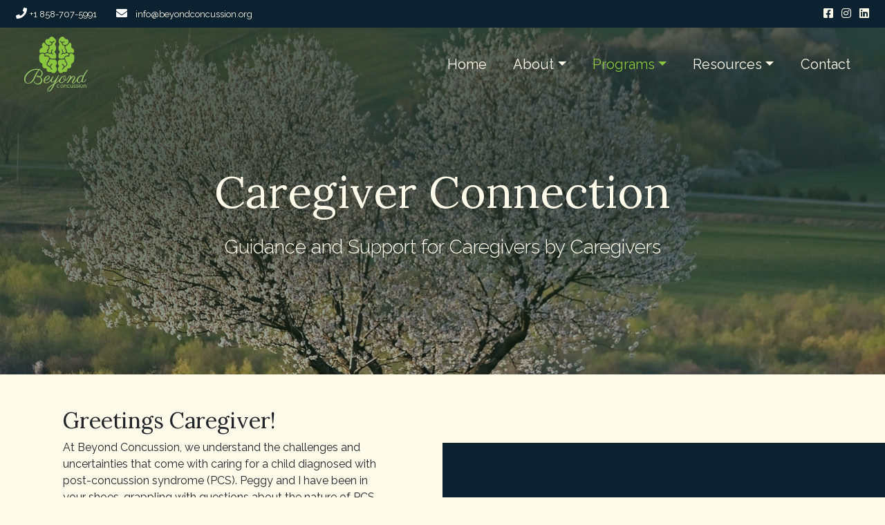

--- FILE ---
content_type: text/html; charset=UTF-8
request_url: https://beyondconcussion.org/caregiver-connection/
body_size: 10114
content:
<!DOCTYPE html>
<html lang="en-US">
<head>
	<meta charset="UTF-8">
	<meta name="viewport" content="width=device-width, initial-scale=1, shrink-to-fit=no">
	<link rel="profile" href="http://gmpg.org/xfn/11">
	<title>Caregiver Connection &#8211; Beyond Concussion</title>
<meta name='robots' content='max-image-preview:large' />
	<style>img:is([sizes="auto" i], [sizes^="auto," i]) { contain-intrinsic-size: 3000px 1500px }</style>
	<link rel='dns-prefetch' href='//maxcdn.bootstrapcdn.com' />
<link rel="alternate" type="application/rss+xml" title="Beyond Concussion &raquo; Feed" href="https://beyondconcussion.org/feed/" />
<link rel="alternate" type="application/rss+xml" title="Beyond Concussion &raquo; Comments Feed" href="https://beyondconcussion.org/comments/feed/" />
<script>
window._wpemojiSettings = {"baseUrl":"https:\/\/s.w.org\/images\/core\/emoji\/16.0.1\/72x72\/","ext":".png","svgUrl":"https:\/\/s.w.org\/images\/core\/emoji\/16.0.1\/svg\/","svgExt":".svg","source":{"concatemoji":"https:\/\/beyondconcussion.org\/wp-includes\/js\/wp-emoji-release.min.js?ver=6.8.3"}};
/*! This file is auto-generated */
!function(s,n){var o,i,e;function c(e){try{var t={supportTests:e,timestamp:(new Date).valueOf()};sessionStorage.setItem(o,JSON.stringify(t))}catch(e){}}function p(e,t,n){e.clearRect(0,0,e.canvas.width,e.canvas.height),e.fillText(t,0,0);var t=new Uint32Array(e.getImageData(0,0,e.canvas.width,e.canvas.height).data),a=(e.clearRect(0,0,e.canvas.width,e.canvas.height),e.fillText(n,0,0),new Uint32Array(e.getImageData(0,0,e.canvas.width,e.canvas.height).data));return t.every(function(e,t){return e===a[t]})}function u(e,t){e.clearRect(0,0,e.canvas.width,e.canvas.height),e.fillText(t,0,0);for(var n=e.getImageData(16,16,1,1),a=0;a<n.data.length;a++)if(0!==n.data[a])return!1;return!0}function f(e,t,n,a){switch(t){case"flag":return n(e,"\ud83c\udff3\ufe0f\u200d\u26a7\ufe0f","\ud83c\udff3\ufe0f\u200b\u26a7\ufe0f")?!1:!n(e,"\ud83c\udde8\ud83c\uddf6","\ud83c\udde8\u200b\ud83c\uddf6")&&!n(e,"\ud83c\udff4\udb40\udc67\udb40\udc62\udb40\udc65\udb40\udc6e\udb40\udc67\udb40\udc7f","\ud83c\udff4\u200b\udb40\udc67\u200b\udb40\udc62\u200b\udb40\udc65\u200b\udb40\udc6e\u200b\udb40\udc67\u200b\udb40\udc7f");case"emoji":return!a(e,"\ud83e\udedf")}return!1}function g(e,t,n,a){var r="undefined"!=typeof WorkerGlobalScope&&self instanceof WorkerGlobalScope?new OffscreenCanvas(300,150):s.createElement("canvas"),o=r.getContext("2d",{willReadFrequently:!0}),i=(o.textBaseline="top",o.font="600 32px Arial",{});return e.forEach(function(e){i[e]=t(o,e,n,a)}),i}function t(e){var t=s.createElement("script");t.src=e,t.defer=!0,s.head.appendChild(t)}"undefined"!=typeof Promise&&(o="wpEmojiSettingsSupports",i=["flag","emoji"],n.supports={everything:!0,everythingExceptFlag:!0},e=new Promise(function(e){s.addEventListener("DOMContentLoaded",e,{once:!0})}),new Promise(function(t){var n=function(){try{var e=JSON.parse(sessionStorage.getItem(o));if("object"==typeof e&&"number"==typeof e.timestamp&&(new Date).valueOf()<e.timestamp+604800&&"object"==typeof e.supportTests)return e.supportTests}catch(e){}return null}();if(!n){if("undefined"!=typeof Worker&&"undefined"!=typeof OffscreenCanvas&&"undefined"!=typeof URL&&URL.createObjectURL&&"undefined"!=typeof Blob)try{var e="postMessage("+g.toString()+"("+[JSON.stringify(i),f.toString(),p.toString(),u.toString()].join(",")+"));",a=new Blob([e],{type:"text/javascript"}),r=new Worker(URL.createObjectURL(a),{name:"wpTestEmojiSupports"});return void(r.onmessage=function(e){c(n=e.data),r.terminate(),t(n)})}catch(e){}c(n=g(i,f,p,u))}t(n)}).then(function(e){for(var t in e)n.supports[t]=e[t],n.supports.everything=n.supports.everything&&n.supports[t],"flag"!==t&&(n.supports.everythingExceptFlag=n.supports.everythingExceptFlag&&n.supports[t]);n.supports.everythingExceptFlag=n.supports.everythingExceptFlag&&!n.supports.flag,n.DOMReady=!1,n.readyCallback=function(){n.DOMReady=!0}}).then(function(){return e}).then(function(){var e;n.supports.everything||(n.readyCallback(),(e=n.source||{}).concatemoji?t(e.concatemoji):e.wpemoji&&e.twemoji&&(t(e.twemoji),t(e.wpemoji)))}))}((window,document),window._wpemojiSettings);
</script>
<link rel='stylesheet' id='twb-open-sans-css' href='https://fonts.googleapis.com/css?family=Open+Sans%3A300%2C400%2C500%2C600%2C700%2C800&#038;display=swap&#038;ver=6.8.3' media='all' />
<link rel='stylesheet' id='twb-global-css' href='https://beyondconcussion.org/wp-content/plugins/wd-facebook-feed/booster/assets/css/global.css?ver=1.0.0' media='all' />
<style id='wp-emoji-styles-inline-css'>

	img.wp-smiley, img.emoji {
		display: inline !important;
		border: none !important;
		box-shadow: none !important;
		height: 1em !important;
		width: 1em !important;
		margin: 0 0.07em !important;
		vertical-align: -0.1em !important;
		background: none !important;
		padding: 0 !important;
	}
</style>
<link rel='stylesheet' id='wp-block-library-css' href='https://beyondconcussion.org/wp-includes/css/dist/block-library/style.min.css?ver=6.8.3' media='all' />
<style id='classic-theme-styles-inline-css'>
/*! This file is auto-generated */
.wp-block-button__link{color:#fff;background-color:#32373c;border-radius:9999px;box-shadow:none;text-decoration:none;padding:calc(.667em + 2px) calc(1.333em + 2px);font-size:1.125em}.wp-block-file__button{background:#32373c;color:#fff;text-decoration:none}
</style>
<style id='global-styles-inline-css'>
:root{--wp--preset--aspect-ratio--square: 1;--wp--preset--aspect-ratio--4-3: 4/3;--wp--preset--aspect-ratio--3-4: 3/4;--wp--preset--aspect-ratio--3-2: 3/2;--wp--preset--aspect-ratio--2-3: 2/3;--wp--preset--aspect-ratio--16-9: 16/9;--wp--preset--aspect-ratio--9-16: 9/16;--wp--preset--color--black: #000000;--wp--preset--color--cyan-bluish-gray: #abb8c3;--wp--preset--color--white: #fff;--wp--preset--color--pale-pink: #f78da7;--wp--preset--color--vivid-red: #cf2e2e;--wp--preset--color--luminous-vivid-orange: #ff6900;--wp--preset--color--luminous-vivid-amber: #fcb900;--wp--preset--color--light-green-cyan: #7bdcb5;--wp--preset--color--vivid-green-cyan: #00d084;--wp--preset--color--pale-cyan-blue: #8ed1fc;--wp--preset--color--vivid-cyan-blue: #0693e3;--wp--preset--color--vivid-purple: #9b51e0;--wp--preset--color--blue: #007bff;--wp--preset--color--indigo: #6610f2;--wp--preset--color--purple: #5533ff;--wp--preset--color--pink: #e83e8c;--wp--preset--color--red: #dc3545;--wp--preset--color--orange: #fd7e14;--wp--preset--color--yellow: #ffc107;--wp--preset--color--green: #28a745;--wp--preset--color--teal: #20c997;--wp--preset--color--cyan: #17a2b8;--wp--preset--color--gray: #6c757d;--wp--preset--color--gray-dark: #343a40;--wp--preset--gradient--vivid-cyan-blue-to-vivid-purple: linear-gradient(135deg,rgba(6,147,227,1) 0%,rgb(155,81,224) 100%);--wp--preset--gradient--light-green-cyan-to-vivid-green-cyan: linear-gradient(135deg,rgb(122,220,180) 0%,rgb(0,208,130) 100%);--wp--preset--gradient--luminous-vivid-amber-to-luminous-vivid-orange: linear-gradient(135deg,rgba(252,185,0,1) 0%,rgba(255,105,0,1) 100%);--wp--preset--gradient--luminous-vivid-orange-to-vivid-red: linear-gradient(135deg,rgba(255,105,0,1) 0%,rgb(207,46,46) 100%);--wp--preset--gradient--very-light-gray-to-cyan-bluish-gray: linear-gradient(135deg,rgb(238,238,238) 0%,rgb(169,184,195) 100%);--wp--preset--gradient--cool-to-warm-spectrum: linear-gradient(135deg,rgb(74,234,220) 0%,rgb(151,120,209) 20%,rgb(207,42,186) 40%,rgb(238,44,130) 60%,rgb(251,105,98) 80%,rgb(254,248,76) 100%);--wp--preset--gradient--blush-light-purple: linear-gradient(135deg,rgb(255,206,236) 0%,rgb(152,150,240) 100%);--wp--preset--gradient--blush-bordeaux: linear-gradient(135deg,rgb(254,205,165) 0%,rgb(254,45,45) 50%,rgb(107,0,62) 100%);--wp--preset--gradient--luminous-dusk: linear-gradient(135deg,rgb(255,203,112) 0%,rgb(199,81,192) 50%,rgb(65,88,208) 100%);--wp--preset--gradient--pale-ocean: linear-gradient(135deg,rgb(255,245,203) 0%,rgb(182,227,212) 50%,rgb(51,167,181) 100%);--wp--preset--gradient--electric-grass: linear-gradient(135deg,rgb(202,248,128) 0%,rgb(113,206,126) 100%);--wp--preset--gradient--midnight: linear-gradient(135deg,rgb(2,3,129) 0%,rgb(40,116,252) 100%);--wp--preset--font-size--small: 13px;--wp--preset--font-size--medium: 20px;--wp--preset--font-size--large: 36px;--wp--preset--font-size--x-large: 42px;--wp--preset--spacing--20: 0.44rem;--wp--preset--spacing--30: 0.67rem;--wp--preset--spacing--40: 1rem;--wp--preset--spacing--50: 1.5rem;--wp--preset--spacing--60: 2.25rem;--wp--preset--spacing--70: 3.38rem;--wp--preset--spacing--80: 5.06rem;--wp--preset--shadow--natural: 6px 6px 9px rgba(0, 0, 0, 0.2);--wp--preset--shadow--deep: 12px 12px 50px rgba(0, 0, 0, 0.4);--wp--preset--shadow--sharp: 6px 6px 0px rgba(0, 0, 0, 0.2);--wp--preset--shadow--outlined: 6px 6px 0px -3px rgba(255, 255, 255, 1), 6px 6px rgba(0, 0, 0, 1);--wp--preset--shadow--crisp: 6px 6px 0px rgba(0, 0, 0, 1);}:where(.is-layout-flex){gap: 0.5em;}:where(.is-layout-grid){gap: 0.5em;}body .is-layout-flex{display: flex;}.is-layout-flex{flex-wrap: wrap;align-items: center;}.is-layout-flex > :is(*, div){margin: 0;}body .is-layout-grid{display: grid;}.is-layout-grid > :is(*, div){margin: 0;}:where(.wp-block-columns.is-layout-flex){gap: 2em;}:where(.wp-block-columns.is-layout-grid){gap: 2em;}:where(.wp-block-post-template.is-layout-flex){gap: 1.25em;}:where(.wp-block-post-template.is-layout-grid){gap: 1.25em;}.has-black-color{color: var(--wp--preset--color--black) !important;}.has-cyan-bluish-gray-color{color: var(--wp--preset--color--cyan-bluish-gray) !important;}.has-white-color{color: var(--wp--preset--color--white) !important;}.has-pale-pink-color{color: var(--wp--preset--color--pale-pink) !important;}.has-vivid-red-color{color: var(--wp--preset--color--vivid-red) !important;}.has-luminous-vivid-orange-color{color: var(--wp--preset--color--luminous-vivid-orange) !important;}.has-luminous-vivid-amber-color{color: var(--wp--preset--color--luminous-vivid-amber) !important;}.has-light-green-cyan-color{color: var(--wp--preset--color--light-green-cyan) !important;}.has-vivid-green-cyan-color{color: var(--wp--preset--color--vivid-green-cyan) !important;}.has-pale-cyan-blue-color{color: var(--wp--preset--color--pale-cyan-blue) !important;}.has-vivid-cyan-blue-color{color: var(--wp--preset--color--vivid-cyan-blue) !important;}.has-vivid-purple-color{color: var(--wp--preset--color--vivid-purple) !important;}.has-black-background-color{background-color: var(--wp--preset--color--black) !important;}.has-cyan-bluish-gray-background-color{background-color: var(--wp--preset--color--cyan-bluish-gray) !important;}.has-white-background-color{background-color: var(--wp--preset--color--white) !important;}.has-pale-pink-background-color{background-color: var(--wp--preset--color--pale-pink) !important;}.has-vivid-red-background-color{background-color: var(--wp--preset--color--vivid-red) !important;}.has-luminous-vivid-orange-background-color{background-color: var(--wp--preset--color--luminous-vivid-orange) !important;}.has-luminous-vivid-amber-background-color{background-color: var(--wp--preset--color--luminous-vivid-amber) !important;}.has-light-green-cyan-background-color{background-color: var(--wp--preset--color--light-green-cyan) !important;}.has-vivid-green-cyan-background-color{background-color: var(--wp--preset--color--vivid-green-cyan) !important;}.has-pale-cyan-blue-background-color{background-color: var(--wp--preset--color--pale-cyan-blue) !important;}.has-vivid-cyan-blue-background-color{background-color: var(--wp--preset--color--vivid-cyan-blue) !important;}.has-vivid-purple-background-color{background-color: var(--wp--preset--color--vivid-purple) !important;}.has-black-border-color{border-color: var(--wp--preset--color--black) !important;}.has-cyan-bluish-gray-border-color{border-color: var(--wp--preset--color--cyan-bluish-gray) !important;}.has-white-border-color{border-color: var(--wp--preset--color--white) !important;}.has-pale-pink-border-color{border-color: var(--wp--preset--color--pale-pink) !important;}.has-vivid-red-border-color{border-color: var(--wp--preset--color--vivid-red) !important;}.has-luminous-vivid-orange-border-color{border-color: var(--wp--preset--color--luminous-vivid-orange) !important;}.has-luminous-vivid-amber-border-color{border-color: var(--wp--preset--color--luminous-vivid-amber) !important;}.has-light-green-cyan-border-color{border-color: var(--wp--preset--color--light-green-cyan) !important;}.has-vivid-green-cyan-border-color{border-color: var(--wp--preset--color--vivid-green-cyan) !important;}.has-pale-cyan-blue-border-color{border-color: var(--wp--preset--color--pale-cyan-blue) !important;}.has-vivid-cyan-blue-border-color{border-color: var(--wp--preset--color--vivid-cyan-blue) !important;}.has-vivid-purple-border-color{border-color: var(--wp--preset--color--vivid-purple) !important;}.has-vivid-cyan-blue-to-vivid-purple-gradient-background{background: var(--wp--preset--gradient--vivid-cyan-blue-to-vivid-purple) !important;}.has-light-green-cyan-to-vivid-green-cyan-gradient-background{background: var(--wp--preset--gradient--light-green-cyan-to-vivid-green-cyan) !important;}.has-luminous-vivid-amber-to-luminous-vivid-orange-gradient-background{background: var(--wp--preset--gradient--luminous-vivid-amber-to-luminous-vivid-orange) !important;}.has-luminous-vivid-orange-to-vivid-red-gradient-background{background: var(--wp--preset--gradient--luminous-vivid-orange-to-vivid-red) !important;}.has-very-light-gray-to-cyan-bluish-gray-gradient-background{background: var(--wp--preset--gradient--very-light-gray-to-cyan-bluish-gray) !important;}.has-cool-to-warm-spectrum-gradient-background{background: var(--wp--preset--gradient--cool-to-warm-spectrum) !important;}.has-blush-light-purple-gradient-background{background: var(--wp--preset--gradient--blush-light-purple) !important;}.has-blush-bordeaux-gradient-background{background: var(--wp--preset--gradient--blush-bordeaux) !important;}.has-luminous-dusk-gradient-background{background: var(--wp--preset--gradient--luminous-dusk) !important;}.has-pale-ocean-gradient-background{background: var(--wp--preset--gradient--pale-ocean) !important;}.has-electric-grass-gradient-background{background: var(--wp--preset--gradient--electric-grass) !important;}.has-midnight-gradient-background{background: var(--wp--preset--gradient--midnight) !important;}.has-small-font-size{font-size: var(--wp--preset--font-size--small) !important;}.has-medium-font-size{font-size: var(--wp--preset--font-size--medium) !important;}.has-large-font-size{font-size: var(--wp--preset--font-size--large) !important;}.has-x-large-font-size{font-size: var(--wp--preset--font-size--x-large) !important;}
:where(.wp-block-post-template.is-layout-flex){gap: 1.25em;}:where(.wp-block-post-template.is-layout-grid){gap: 1.25em;}
:where(.wp-block-columns.is-layout-flex){gap: 2em;}:where(.wp-block-columns.is-layout-grid){gap: 2em;}
:root :where(.wp-block-pullquote){font-size: 1.5em;line-height: 1.6;}
</style>
<link rel='stylesheet' id='ffwd_frontend-css' href='https://beyondconcussion.org/wp-content/plugins/wd-facebook-feed/css/ffwd_frontend.css?ver=1.1.20' media='all' />
<link rel='stylesheet' id='ffwd_fonts-css' href='https://beyondconcussion.org/wp-content/plugins/wd-facebook-feed/css/fonts.css?ver=1.1.20' media='all' />
<link rel='stylesheet' id='ffwd_mCustomScrollbar-css' href='https://beyondconcussion.org/wp-content/plugins/wd-facebook-feed/css/jquery.mCustomScrollbar.css?ver=1.1.20' media='all' />
<link rel='stylesheet' id='cff-css' href='https://beyondconcussion.org/wp-content/plugins/custom-facebook-feed/assets/css/cff-style.min.css?ver=4.3.4' media='all' />
<link rel='stylesheet' id='sb-font-awesome-css' href='https://maxcdn.bootstrapcdn.com/font-awesome/4.7.0/css/font-awesome.min.css?ver=6.8.3' media='all' />
<link rel='stylesheet' id='child-understrap-styles-css' href='https://beyondconcussion.org/wp-content/themes/understrap-child-master/css/child-theme.min.css?ver=0.5.5' media='all' />
<script src="https://beyondconcussion.org/wp-includes/js/jquery/jquery.min.js?ver=3.7.1" id="jquery-core-js"></script>
<script src="https://beyondconcussion.org/wp-includes/js/jquery/jquery-migrate.min.js?ver=3.4.1" id="jquery-migrate-js"></script>
<script src="https://beyondconcussion.org/wp-content/plugins/wd-facebook-feed/booster/assets/js/circle-progress.js?ver=1.2.2" id="twb-circle-js"></script>
<script id="twb-global-js-extra">
var twb = {"nonce":"664ed99bdd","ajax_url":"https:\/\/beyondconcussion.org\/wp-admin\/admin-ajax.php","plugin_url":"https:\/\/beyondconcussion.org\/wp-content\/plugins\/wd-facebook-feed\/booster","href":"https:\/\/beyondconcussion.org\/wp-admin\/admin.php?page=twb_facebook-feed"};
var twb = {"nonce":"664ed99bdd","ajax_url":"https:\/\/beyondconcussion.org\/wp-admin\/admin-ajax.php","plugin_url":"https:\/\/beyondconcussion.org\/wp-content\/plugins\/wd-facebook-feed\/booster","href":"https:\/\/beyondconcussion.org\/wp-admin\/admin.php?page=twb_facebook-feed"};
</script>
<script src="https://beyondconcussion.org/wp-content/plugins/wd-facebook-feed/booster/assets/js/global.js?ver=1.0.0" id="twb-global-js"></script>
<script id="ffwd_cache-js-extra">
var ffwd_cache = {"ajax_url":"https:\/\/beyondconcussion.org\/wp-admin\/admin-ajax.php","update_data":"[{\"id\":\"1\",\"name\":\"Blog\",\"page_access_token\":\"[base64]\",\"type\":\"page\",\"content_type\":\"timeline\",\"content\":\"statuses,photos,videos,links\",\"content_url\":\"https:\\\/\\\/www.facebook.com\\\/Beyond Concussion Event-119943962001350\\\/\",\"timeline_type\":\"posts\",\"from\":\"119943962001350\",\"limit\":\"20\",\"app_id\":\"\",\"app_secret\":\"\",\"exist_access\":\"1\",\"access_token\":\"[base64]\",\"order\":\"1\",\"published\":\"1\",\"update_mode\":\"remove_old\",\"fb_view_type\":\"blog_style\",\"theme\":\"0\",\"masonry_hor_ver\":\"vertical\",\"image_max_columns\":\"5\",\"thumb_width\":\"200\",\"thumb_height\":\"150\",\"thumb_comments\":\"1\",\"thumb_likes\":\"0\",\"thumb_name\":\"1\",\"blog_style_width\":\"850\",\"blog_style_height\":\"\",\"blog_style_view_type\":\"1\",\"blog_style_comments\":\"1\",\"blog_style_likes\":\"1\",\"blog_style_message_desc\":\"1\",\"blog_style_shares\":\"1\",\"blog_style_shares_butt\":\"0\",\"blog_style_facebook\":\"0\",\"blog_style_twitter\":\"0\",\"blog_style_google\":\"0\",\"blog_style_author\":\"1\",\"blog_style_name\":\"1\",\"blog_style_place_name\":\"1\",\"fb_name\":\"0\",\"fb_plugin\":\"0\",\"album_max_columns\":\"5\",\"album_title\":\"show\",\"album_thumb_width\":\"200\",\"album_thumb_height\":\"150\",\"album_image_max_columns\":\"5\",\"album_image_thumb_width\":\"200\",\"album_image_thumb_height\":\"150\",\"pagination_type\":\"1\",\"objects_per_page\":\"10\",\"popup_fullscreen\":\"0\",\"popup_width\":\"800\",\"popup_height\":\"600\",\"popup_effect\":\"fade\",\"popup_autoplay\":\"0\",\"open_commentbox\":\"1\",\"popup_interval\":\"5\",\"popup_enable_filmstrip\":\"0\",\"popup_filmstrip_height\":\"70\",\"popup_comments\":\"1\",\"popup_likes\":\"1\",\"popup_shares\":\"1\",\"popup_author\":\"1\",\"popup_name\":\"1\",\"popup_place_name\":\"1\",\"popup_enable_ctrl_btn\":\"1\",\"popup_enable_fullscreen\":\"1\",\"popup_enable_info_btn\":\"0\",\"popup_message_desc\":\"1\",\"popup_enable_facebook\":\"0\",\"popup_enable_twitter\":\"0\",\"popup_enable_google\":\"0\",\"view_on_fb\":\"1\",\"post_text_length\":\"200\",\"event_street\":\"0\",\"event_city\":\"0\",\"event_country\":\"0\",\"event_zip\":\"0\",\"event_map\":\"0\",\"event_date\":\"0\",\"event_desp_length\":\"0\",\"comments_replies\":\"1\",\"comments_filter\":\"toplevel\",\"comments_order\":\"chronological\",\"page_plugin_pos\":\"bottom\",\"page_plugin_fans\":\"1\",\"page_plugin_cover\":\"1\",\"page_plugin_header\":\"0\",\"page_plugin_width\":\"380\",\"image_onclick_action\":\"facebook\",\"event_order\":\"0\",\"upcoming_events\":\"0\",\"fb_page_id\":\"119943962001350\",\"data_count\":\"17\"}]","need_update":"false"};
</script>
<script src="https://beyondconcussion.org/wp-content/plugins/wd-facebook-feed/js/ffwd_cache.js?ver=1.1.20" id="ffwd_cache-js"></script>
<script id="ffwd_frontend-js-extra">
var ffwd_frontend_text = {"comment_reply":"Reply","view":"View","more_comments":"more comments","year":"year","years":"years","hour":"hour","hours":"hours","months":"months","month":"month","weeks":"weeks","week":"week","days":"days","day":"day","minutes":"minutes","minute":"minute","seconds":"seconds","second":"second","ago":"ago","ajax_url":"https:\/\/beyondconcussion.org\/wp-admin\/admin-ajax.php","and":"and","others":"others"};
</script>
<script src="https://beyondconcussion.org/wp-content/plugins/wd-facebook-feed/js/ffwd_frontend.js?ver=1.1.20" id="ffwd_frontend-js"></script>
<script src="https://beyondconcussion.org/wp-content/plugins/wd-facebook-feed/js/jquery.mobile.js?ver=1.1.20" id="ffwd_jquery_mobile-js"></script>
<script src="https://beyondconcussion.org/wp-content/plugins/wd-facebook-feed/js/jquery.mCustomScrollbar.concat.min.js?ver=1.1.20" id="ffwd_mCustomScrollbar-js"></script>
<script src="https://beyondconcussion.org/wp-content/plugins/wd-facebook-feed/js/jquery.fullscreen-0.4.1.js?ver=0.4.1" id="jquery-fullscreen-js"></script>
<script id="ffwd_gallery_box-js-extra">
var ffwd_objectL10n = {"ffwd_field_required":"field is required.","ffwd_mail_validation":"This is not a valid email address.","ffwd_search_result":"There are no images matching your search."};
</script>
<script src="https://beyondconcussion.org/wp-content/plugins/wd-facebook-feed/js/ffwd_gallery_box.js?ver=1.1.20" id="ffwd_gallery_box-js"></script>
<link rel="https://api.w.org/" href="https://beyondconcussion.org/wp-json/" /><link rel="alternate" title="JSON" type="application/json" href="https://beyondconcussion.org/wp-json/wp/v2/pages/17" /><link rel="EditURI" type="application/rsd+xml" title="RSD" href="https://beyondconcussion.org/xmlrpc.php?rsd" />
<meta name="generator" content="WordPress 6.8.3" />
<link rel="canonical" href="https://beyondconcussion.org/caregiver-connection/" />
<link rel='shortlink' href='https://beyondconcussion.org/?p=17' />
<link rel="alternate" title="oEmbed (JSON)" type="application/json+oembed" href="https://beyondconcussion.org/wp-json/oembed/1.0/embed?url=https%3A%2F%2Fbeyondconcussion.org%2Fcaregiver-connection%2F" />
<link rel="alternate" title="oEmbed (XML)" type="text/xml+oembed" href="https://beyondconcussion.org/wp-json/oembed/1.0/embed?url=https%3A%2F%2Fbeyondconcussion.org%2Fcaregiver-connection%2F&#038;format=xml" />
<meta name="mobile-web-app-capable" content="yes">
<meta name="apple-mobile-web-app-capable" content="yes">
<meta name="apple-mobile-web-app-title" content="Beyond Concussion - We Can Do More Together">
<style>.recentcomments a{display:inline !important;padding:0 !important;margin:0 !important;}</style><link rel="icon" href="https://beyondconcussion.org/wp-content/uploads/2020/06/cropped-BC_Logo_306x306-1-32x32.jpg" sizes="32x32" />
<link rel="icon" href="https://beyondconcussion.org/wp-content/uploads/2020/06/cropped-BC_Logo_306x306-1-192x192.jpg" sizes="192x192" />
<link rel="apple-touch-icon" href="https://beyondconcussion.org/wp-content/uploads/2020/06/cropped-BC_Logo_306x306-1-180x180.jpg" />
<meta name="msapplication-TileImage" content="https://beyondconcussion.org/wp-content/uploads/2020/06/cropped-BC_Logo_306x306-1-270x270.jpg" />
		<style id="wp-custom-css">
			#field_1_5 label{display:inline-block;}
#field_1_5 .ginput_container{
    display: inline-block;
    margin-left: 1rem;
}
#field_1_5 label .gfield_required{
	display:inline-block;
}		</style>
			<link rel="stylesheet" href="https://cdnjs.cloudflare.com/ajax/libs/font-awesome/5.13.0/css/all.min.css" integrity="sha256-h20CPZ0QyXlBuAw7A+KluUYx/3pK+c7lYEpqLTlxjYQ=" crossorigin="anonymous" />
</head>

<body class="wp-singular page-template-default page page-id-17 wp-custom-logo wp-embed-responsive wp-theme-understrap wp-child-theme-understrap-child-master understrap-no-sidebar">
<div class="site" id="page">

	<!-- ******************* The Navbar Area ******************* -->
	<div id="wrapper-navbar" itemscope itemtype="http://schema.org/WebSite">

		<a class="skip-link sr-only sr-only-focusable" href="#content">Skip to content</a>
		<nav class="fixed-top text-white nav-top p-2 bg-primary">
			<div class="container">
				<div class="row">
					<div class="col-9">
						<span class="fa fa-phone"></span>
						<a href="tel:18587075991" class="text-light mr-4">
							<span class="small">+1 858-707-5991</span>
						</a>
						<span class="fa fa-envelope"></span>
						<a href="mailto:info@beyondconcussion.org" class="text-light">
							<span class="small ml-2 mr-3">info@beyondconcussion.org</span>
						</a>
					</div>
					<div class="col-3">
						<ul class="list-unstyled text-right mb-0">
							<li class="list-inline-item">
								<a class="text-light" href="https://www.facebook.com/beyondconcussions" target="_blank" title="Facebook">
									<span class="fab fa-facebook-square"></span>
								</a>
							</li>
							<li class="list-inline-item">
								<a class="text-light" href="https://www.instagram.com/beyondconcussion/" target="_blank" title="Instagram">
									<span class="fab fa-instagram"></span>
								</a>
							</li>
							<li class="list-inline-item">
								<a class="text-light" href="https://www.linkedin.com/company/18075454/admin/%20%20/" target="_blank" title="Linkedin">
									<span class="fab fa-linkedin"></span>
								</a>
							</li>
						</ul>
					</div>
				</div>
			</div>
		</nav>
		<nav class="navbar navbar-expand-md navbar-dark fixed-top nav-bottom">

					<div class="container">
		
					<!-- Your site title as branding in the menu -->
					<a href="https://beyondconcussion.org/" class="navbar-brand custom-logo-link" rel="home"><img width="159" height="139" src="https://beyondconcussion.org/wp-content/uploads/2020/04/beyond-concussion-logo.png" class="img-fluid" alt="Beyond Concussion" decoding="async" /></a><!-- end custom logo -->

				<button class="navbar-toggler" type="button" data-toggle="collapse" data-target="#navbarNavDropdown" aria-controls="navbarNavDropdown" aria-expanded="false" aria-label="Toggle navigation">
					<span class="navbar-toggler-icon"></span>
				</button>

				<!-- The WordPress Menu goes here -->
				<div id="navbarNavDropdown" class="collapse navbar-collapse"><ul id="main-menu" class="navbar-nav ml-auto"><li itemscope="itemscope" itemtype="https://www.schema.org/SiteNavigationElement" id="menu-item-25" class="menu-item menu-item-type-custom menu-item-object-custom menu-item-home menu-item-25 nav-item"><a title="Home" href="https://beyondconcussion.org/" class="nav-link">Home</a></li>
<li itemscope="itemscope" itemtype="https://www.schema.org/SiteNavigationElement" id="menu-item-26" class="menu-item menu-item-type-post_type menu-item-object-page menu-item-has-children dropdown menu-item-26 nav-item"><a title="About" href="#" data-toggle="dropdown" data-bs-toggle="dropdown" aria-haspopup="true" aria-expanded="false" class="dropdown-toggle nav-link" id="menu-item-dropdown-26">About</a>
<ul class="dropdown-menu" aria-labelledby="menu-item-dropdown-26" >
	<li itemscope="itemscope" itemtype="https://www.schema.org/SiteNavigationElement" id="menu-item-250" class="menu-item menu-item-type-post_type menu-item-object-page menu-item-250 nav-item"><a title="Our Story" href="https://beyondconcussion.org/about/" class="dropdown-item">Our Story</a></li>
	<li itemscope="itemscope" itemtype="https://www.schema.org/SiteNavigationElement" id="menu-item-251" class="menu-item menu-item-type-post_type menu-item-object-page menu-item-251 nav-item"><a title="Your Story" href="https://beyondconcussion.org/stories/" class="dropdown-item">Your Story</a></li>
</ul>
</li>
<li itemscope="itemscope" itemtype="https://www.schema.org/SiteNavigationElement" id="menu-item-33" class="menu-item menu-item-type-custom menu-item-object-custom current-menu-ancestor current-menu-parent menu-item-has-children dropdown active menu-item-33 nav-item"><a title="Programs" href="#" data-toggle="dropdown" data-bs-toggle="dropdown" aria-haspopup="true" aria-expanded="false" class="dropdown-toggle nav-link" id="menu-item-dropdown-33">Programs</a>
<ul class="dropdown-menu" aria-labelledby="menu-item-dropdown-33" >
	<li itemscope="itemscope" itemtype="https://www.schema.org/SiteNavigationElement" id="menu-item-31" class="menu-item menu-item-type-post_type menu-item-object-page menu-item-31 nav-item"><a title="Support Group" href="https://beyondconcussion.org/support-group/" class="dropdown-item">Support Group</a></li>
	<li itemscope="itemscope" itemtype="https://www.schema.org/SiteNavigationElement" id="menu-item-27" class="menu-item menu-item-type-post_type menu-item-object-page current-menu-item page_item page-item-17 current_page_item active menu-item-27 nav-item"><a title="Caregiver Connection" href="https://beyondconcussion.org/caregiver-connection/" class="dropdown-item" aria-current="page">Caregiver Connection</a></li>
	<li itemscope="itemscope" itemtype="https://www.schema.org/SiteNavigationElement" id="menu-item-32" class="menu-item menu-item-type-post_type menu-item-object-page menu-item-32 nav-item"><a title="Workshop" href="https://beyondconcussion.org/workshop/" class="dropdown-item">Workshop</a></li>
</ul>
</li>
<li itemscope="itemscope" itemtype="https://www.schema.org/SiteNavigationElement" id="menu-item-258" class="menu-item menu-item-type-custom menu-item-object-custom menu-item-has-children dropdown menu-item-258 nav-item"><a title="Resources" href="#" data-toggle="dropdown" data-bs-toggle="dropdown" aria-haspopup="true" aria-expanded="false" class="dropdown-toggle nav-link" id="menu-item-dropdown-258">Resources</a>
<ul class="dropdown-menu" aria-labelledby="menu-item-dropdown-258" >
	<li itemscope="itemscope" itemtype="https://www.schema.org/SiteNavigationElement" id="menu-item-259" class="menu-item menu-item-type-post_type menu-item-object-page menu-item-259 nav-item"><a title="What is a Concussion?" href="https://beyondconcussion.org/what-is-concussion/" class="dropdown-item">What is a Concussion?</a></li>
	<li itemscope="itemscope" itemtype="https://www.schema.org/SiteNavigationElement" id="menu-item-260" class="menu-item menu-item-type-post_type menu-item-object-page menu-item-260 nav-item"><a title="Treatments" href="https://beyondconcussion.org/treatments/" class="dropdown-item">Treatments</a></li>
	<li itemscope="itemscope" itemtype="https://www.schema.org/SiteNavigationElement" id="menu-item-37" class="menu-item menu-item-type-post_type menu-item-object-page menu-item-37 nav-item"><a title="Additional Info" href="https://beyondconcussion.org/resources/" class="dropdown-item">Additional Info</a></li>
</ul>
</li>
<li itemscope="itemscope" itemtype="https://www.schema.org/SiteNavigationElement" id="menu-item-28" class="menu-item menu-item-type-post_type menu-item-object-page menu-item-28 nav-item"><a title="Contact" href="https://beyondconcussion.org/contact/" class="nav-link">Contact</a></li>
</ul></div>						</div><!-- .container -->
			
		</nav><!-- .site-navigation -->

	</div><!-- #wrapper-navbar end -->

<div class="wrapper" id="page-wrapper" style="padding:0 !important;">

	<div id="content" tabindex="-1">
		<main class="site-main" id="main">

			
				<style>
.no-header-styles{
	background-color:#0C2231;
	height:325px;
}
</style>
                        			
			<section class="jumbotron-fluid bg-image-style-other d-flex" style="background-image:url(https://beyondconcussion.org/wp-content/uploads/2020/06/tree-5255288_1920-e1591479628196.jpg);">
				<div class="ph-overlay"></div>
				<div class="container">
					<div class="row align-items-center h-100">
						<div class="col-lg-12 text-center mt-4 pt-5">
															<h1 class="text-light mb-4">Caregiver Connection</h1>
														<div class="sub text-light font-weight-light mb-4 pb-3 w-75 mx-auto">
								Guidance and Support for Caregivers by Caregivers							</div>
						</div>
					</div>
				</div>
			</section>
					            			<section>
				<div class="container-fluid">
					<div class="row align-items-center">
						<div class="col-lg-6 bg-light">
							<div class="w-75 w-sm-100 mx-auto pt-5 pb-5">
								<h2>Greetings Caregiver!</h2>
<p>At Beyond Concussion, we understand the challenges and uncertainties that come with caring for a child diagnosed with post-concussion syndrome (PCS). Peggy and I have been in your shoes, grappling with questions about the nature of PCS, its impact on our child&#8217;s education, the duration of recovery, and where to find effective medical care and insurance coverage. We know these concerns weigh heavily on your mind as well.</p>
<p>Through our Caregiver Connection program, we want to assure PCS caregivers that they are not alone in their journey. This initiative aims to foster connections among caregivers, providing a platform to share insights, experiences, and strategies for self-care while ensuring the well-being of our loved ones.</p>
<p>Join us for our monthly meetings, held every third Thursday of the month, where we come together to support and uplift one another.</p>
																<div class="mt-4">
									<a href="https://us02web.zoom.us/meeting/register/_R9-tfGERnqZpFIe4icwNQ" class="btn btn-danger">Register</a>
								</div>
															</div>
						</div>
						<div class="col-lg-6 bg-primary pt-5 pb-5 text-white blue-content-section">
							<div class="w-75 w-sm-100 mx-auto pt-4">
								<p><strong>Next meeting</strong></p>
<ul>
<li>Every third Thursday of the month.<br />
The next meeting is January 15, 2026.</li>
</ul>
<p><strong>Time</strong></p>
<ul>
<li>4:30 pm PT (7:30pm ET)</li>
</ul>
<p><strong>Location</strong></p>
<ul>
<li>Our meetings are held online using Zoom.</li>
</ul>
							</div>
						</div>
					</div>
				</div>
			</section>

		    



					





<article class="post-17 page type-page status-publish has-post-thumbnail hentry" id="post-17">

	<div class="entry-content">


	</div><!-- .entry-content -->

</article><!-- #post-## -->

			
		</main><!-- #main -->
	</div><!-- #content -->

</div><!-- #page-wrapper -->

<section class="pt-5 pb-5 bg-white">
    <div class="container">
        <div class="row">
            <div class="col-lg-12 text-center pb-4">
                <h2 class="mt-4">Join the Community!</h2>
				<form action="https://beyondconcussion.us17.list-manage.com/subscribe/post?u=6e5b5495f6111f6cc48c5df3c&amp;id=f7e50b2e5f" method="post" id="mc-embedded-subscribe-form" name="mc-embedded-subscribe-form" class="validate form-inline justify-content-center mt-5 customFormStyle" target="_blank" novalidate>
					<div class="form-group">
						<label for="mce-EMAIL" class="lora">Get Support and Resources:</label>
						<input type="text" id="mce-EMAIL" placeholder="Type email here" name="EMAIL" value="" class="required email form-control mx-sm-3 customSub">
					</div>
					<input type="submit" value="Subscribe" name="subscribe" id="mc-embedded-subscribe" class="btn btn-success mb-2">
					<div id="mce-responses" class="clear">
						<div class="response" id="mce-error-response" style="display:none"></div>
						<div class="response" id="mce-success-response" style="display:none"></div>
					</div>
					<div style="position: absolute; left: -5000px;" aria-hidden="true">
						<input type="text" name="b_6e5b5495f6111f6cc48c5df3c_f7e50b2e5f" tabindex="-1" value="">
					</div>
				</form>

            </div>
        </div>
    </div>
</section>
<footer class="site-footer bg-primary text-white pt-5 pb-5" id="colophon">
	<div class="container">
		<div class="row">
			<div class="col-lg-2">
				<img src="https://beyondconcussion.org/wp-content/uploads/2020/04/beyond-concussion-logo.png" style="width:106px; height:92px;">
			</div>
			<div class="col-lg-2 offset-lg-1 col-md-6">
				<h3 class="mb-3 text-light">About</h3>
				<ul class="list-unstyled">
					<li class="pb-2"><a href="https://beyondconcussion.org/about/" class="text-light font-weight-light">Our Story</a></li>
					<li class="pb-2"><a href="https://beyondconcussion.org/stories" class="text-light font-weight-light">Your Story</a></li>
					<li class="pb-2"><a href="https://beyondconcussion.org/blog" class="text-light font-weight-light">Blog</a></li>
				</ul>
			</div>
			<div class="col-lg-2 col-md-6">
				<h3 class="mb-3 text-light">Programs</h3>
				<ul class="list-unstyled">
					<li class="pb-2"><a href="https://beyondconcussion.org/support-group" class="text-light font-weight-light">Peer Support Group</a></li>
					<li class="pb-2"><a href="https://beyondconcussion.org/caregiver-connection" class="text-light font-weight-light">Caregiver Connection</a></li>
					<li class="pb-2"><a href="https://beyondconcussion.org/workshop" class="text-light font-weight-light">Educational Workshop</a></li>
				</ul>
			</div>
			<div class="col-lg-2 col-md-6">
				<h3 class="mb-3 text-light">Resources</h3>
				<ul class="list-unstyled">
					<li class="pb-2"><a href="https://beyondconcussion.org/what-is-concussion" class="text-light font-weight-light">What is Concussion?</a></li>
					<li class="pb-2"><a href="https://beyondconcussion.org/treatments" class="text-light font-weight-light">Treatments</a></li>
					<li class="pb-2"><a href="https://beyondconcussion.org/resources" class="text-light font-weight-light">Additional Info</a></li>
				</ul>
			</div>
			<div class="col-lg-2 col-md-6">
				<h3 class="mb-3 text-light">Contact</h3>
				<ul class="list-unstyled">
					<li class="pb-2"><a href="https://beyondconcussion.org/contact" class="text-light font-weight-light">Contact Us</a></li>
				</ul>
				<ul class="list-unstyled  mb-0">
					<li class="list-inline-item">
						<a class="text-light" href="https://www.facebook.com/beyondconcussions" target="_blank" title="Facebook">
							<span class="fab fa-facebook-square"></span>
						</a>
					</li>
					<li class="list-inline-item">
						<a class="text-light" href="https://www.instagram.com/beyondconcussion/" target="_blank" title="Instagram">
							<span class="fab fa-instagram"></span>
						</a>
					</li>
					<li class="list-inline-item">
						<a class="text-light" href="https://www.linkedin.com/company/18075454/admin/%20%20/" target="_blank" title="Linkedin">
							<span class="fab fa-linkedin"></span>
						</a>
					</li>
				</ul>
			</div>
		</div>
	</div>
</footer>
	<div class="container-fluid bg-primary text-light pb-4">
		<div class="row">
			<div class="col-lg-12 text-center text-light">
				©  2020 Beyond Concussion.
			</div>
		</div>
	</div>
</div><!-- #page we need this extra closing tag here -->

<script type="speculationrules">
{"prefetch":[{"source":"document","where":{"and":[{"href_matches":"\/*"},{"not":{"href_matches":["\/wp-*.php","\/wp-admin\/*","\/wp-content\/uploads\/*","\/wp-content\/*","\/wp-content\/plugins\/*","\/wp-content\/themes\/understrap-child-master\/*","\/wp-content\/themes\/understrap\/*","\/*\\?(.+)"]}},{"not":{"selector_matches":"a[rel~=\"nofollow\"]"}},{"not":{"selector_matches":".no-prefetch, .no-prefetch a"}}]},"eagerness":"conservative"}]}
</script>
<!-- Custom Facebook Feed JS -->
<script type="text/javascript">var cffajaxurl = "https://beyondconcussion.org/wp-admin/admin-ajax.php";
var cfflinkhashtags = "true";
</script>
<script src="https://beyondconcussion.org/wp-content/plugins/custom-facebook-feed/assets/js/cff-scripts.min.js?ver=4.3.4" id="cffscripts-js"></script>
<script src="https://beyondconcussion.org/wp-content/themes/understrap-child-master/js/child-theme.min.js?ver=0.5.5" id="child-understrap-scripts-js"></script>

<script>
jQuery(function ($) {
  $('#accordion').on('show.bs.collapse', function (e) {
    var currentID = $(e.target).attr('id');      // id of the pane being opened
    $('#accordion .collapse.show').each(function () {
      if ($(this).attr('id') !== currentID) {
        $(this).collapse('hide');                // close ALL other open panes,
      }
    });
  });
});
</script>


</body>

</html>

